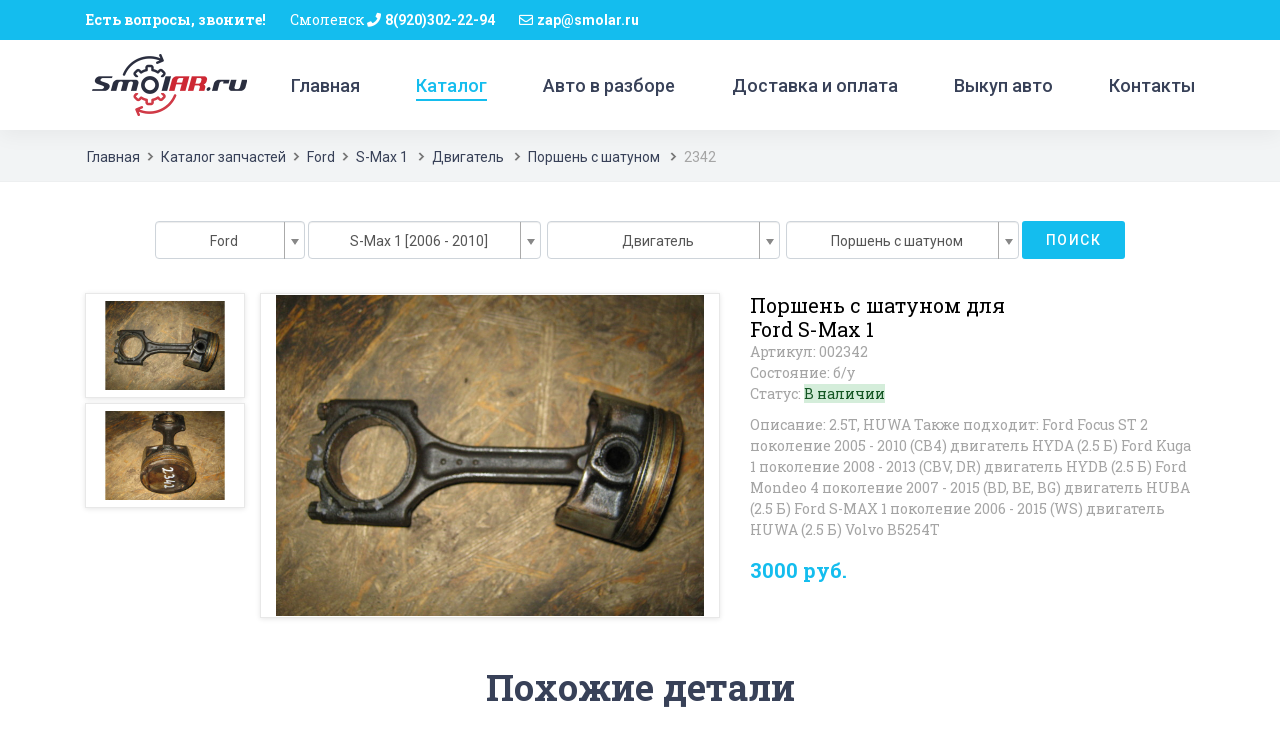

--- FILE ---
content_type: text/html; charset=UTF-8
request_url: https://smolar.ru/catalog/ford/s-max-1/dvigatel/porsen-s-satunom/2342/
body_size: 7426
content:
<!DOCTYPE html>
<html lang="ru">
<head>
    <meta charset="UTF-8">
    <meta name="viewport" content="width=device-width, initial-scale=1">
    <meta http-equiv="Content-Security-Policy" content="upgrade-insecure-requests">
    <meta name="csrf-param" content="_csrf-frontend">
    <meta name="csrf-token" content="74xTfEDTH4SNl--H8jjYzPMYEzUcdXqehngHbFpOvgLbwGskB-No4v6ktvS3Yby-xSsqV24ZMarsKmkZHSjGVA==">
    <meta name="yandex-verification" content="6e439a4e4be766ef" />
    <meta name="google-site-verification" content="6wEiv4LvIzPnYsYV8qt5Y87_q51Jfu6rBmWQRGwgIC8" />
    <title>Поршень с шатуном для Ford S-Max 1 Артикул 2342 — купить бу в наличии на авторазборке</title>
    <meta name="description" content="Поршень с шатуном для Ford S-Max 1 за 3000 рублей от интернет-магазина SmolAR. Артикул 2342. Большой каталог бу запчастей для Ford S-Max 1 в наличии и под заказ. Звоните!">
<link href="https://smolar.ru/catalog/ford/s-max-1/dvigatel/porsen-s-satunom/2342/" rel="canonical">
<link href="/assets/2e45b07b/css/blueimp-gallery.min.css?v=1550486065" rel="stylesheet">
<link href="/assets/4a214671/css/bootstrap.css?v=1550484329" rel="stylesheet">
<link href="/assets/2f9eb6c/css/select2.css?v=1550484329" rel="stylesheet">
<link href="/assets/2f9eb6c/css/select2-addl.css?v=1550484329" rel="stylesheet">
<link href="/assets/2f9eb6c/css/select2-krajee-bs4.css?v=1550484329" rel="stylesheet">
<link href="/assets/a7aa7cf7/css/kv-widgets.css?v=1550484329" rel="stylesheet">
<link href="/assets/e71c268c/css/dependent-dropdown.css?v=1550484329" rel="stylesheet">
<link href="https://use.fontawesome.com/releases/v5.3.1/css/all.css" rel="stylesheet">
<link href="/styles/main_styles.css?v=1650964659" rel="stylesheet">
<link href="/styles/responsive.css?v=1650953144" rel="stylesheet">
<script>var s2options_e9bc2761 = {"themeCss":".select2-container--krajee-bs4","sizeCss":"","doReset":true,"doToggle":false,"doOrder":false};
window.select2_1604f8a7 = {"width":"150px","theme":"krajee-bs4","placeholder":"Выберите марку","language":"ru"};

window.depdrop_246ae0ec = {"initialize":true,"depends":["mark-id"],"placeholder":"Выберите модель","url":"\/site\/details-search-gen\/"};

window.select2_3b208515 = {"theme":"krajee-bs4","width":"auto","language":"ru"};

window.depdrop_1d0cdbe9 = {"initialize":true,"depends":["gen-id"],"placeholder":"Выберите группу","url":"\/site\/details-search-part\/"};

window.select2_de240744 = {"maintainOrder":true,"theme":"krajee-bs4","width":"auto","language":"ru"};

window.depdrop_5eea8fb3 = {"initialize":true,"depends":["part-id"],"placeholder":"Выберите деталь","url":"\/site\/details-search-child\/","params":["gen-id"]};

var cart_add_url = "\/cart\/add\/";</script>
</head>


<body class="front">

<div class="super_container">

    <header class="header">

        <div class="top_bar">
            <div class="top_bar_container">
                <div class="container">
                    <div class="row">
                        <div class="col">
                            <div class="top_bar_content d-flex flex-row align-items-center justify-content-start">
                                <ul class="top_bar_contact_list">
                                    <li>
                                        <div class="question">Есть вопросы, звоните!</div>
                                    </li>
                                    <li>
                                        <span class="question">Смоленск</span>
                                        <i class="fa fa-phone" aria-hidden="true"></i>
                                        <div><a class="phone" href="tel:+79203022294">8(920)302-22-94</a></div>
                                    </li>
                                 <!--   <li>
                                        <span class="question">Москва</span>
                                        <i class="fa fa-phone" aria-hidden="true"></i>
                                        <div><a class="phone" href="tel:+79801521530">8(980)152-15-30</a></div>
                                    </li>-->
                                    <li>
                                        <i class="far fa-envelope" aria-hidden="true"></i>
                                        <div>zap@smolar.ru</div>
                                    </li>
                                </ul>
                                <!--  <div class="top_bar_login ml-auto">
                                      <div class="login_button"><a href="#">Register or Login</a></div>
                                  </div>-->
                            </div>
                        </div>
                    </div>
                </div>
            </div>
        </div>

        <div class="header_container">
            <div class="container">
                <div class="row">
                    <div class="col">
                        <div class="header_content d-flex flex-row align-items-center justify-content-start">
                            <div class="logo_container">
                                <a title="Авторазборка иномарок SmolAR" href="/">
                                    <div class="logo_text"></div>
                                </a>
                            </div>
                            <nav class="main_nav_contaner ml-auto">
                                <ul class="main_nav">
                                  <li><a title="Авторазборка SmolAR" href="/">Главная</a></li><li class="active"><a title="Каталог запчастей" href="/catalog/">Каталог</a></li><li><a title="Авто в разборе" href="/cars/">Авто в разборе</a></li><li><a title="Доставка и оплата" href="/delivery-payment/">Доставка и оплата</a></li><li><a title="Выкуп авто" href="/buyout/">Выкуп авто</a></li><li><a title="Контакты" href="/contact/">Контакты</a></li>                                </ul>
                            </nav>
                            <div class="hamburger menu_mm">
                                <i class="fas fa-bars menu_mm" aria-hidden="true"></i>
                            </div>
                        </div>
                    </div>
                </div>
            </div>
        </div>

        <div class="header_search_container">
            <div class="container">
                <div class="row">
                    <div class="col">
                        <div class="header_search_content d-flex flex-row align-items-center justify-content-end">
                            <form action="#" class="header_search_form">
                                <input type="search" class="search_input" placeholder="Search" required="required">
                                <button
                                    class="header_search_button d-flex flex-column align-items-center justify-content-center">
                                    <i class="fas fa-search" aria-hidden="true"></i>
                                </button>
                            </form>
                        </div>
                    </div>
                </div>
            </div>
        </div>
    </header>

    <div class="menu d-flex flex-column align-items-end justify-content-start text-right menu_mm trans_400">
        <div class="menu_close_container">
            <div class="menu_close">
                <div></div>
                <div></div>
            </div>
        </div>
        <!--  <div class="search">
              <form action="#" class="header_search_form menu_mm">
                  <input type="search" class="search_input menu_mm" placeholder="Search" required="required">
                  <button
                      class="header_search_button d-flex flex-column align-items-center justify-content-center menu_mm">
                      <i class="fa fa-search menu_mm" aria-hidden="true"></i>
                  </button>
              </form>
          </div>-->
        <nav class="menu_nav">
            <ul class="menu_mm">
                <li class="menu_mm" ><a title="Авторазборка SmolAR" href="/">Главная</a></li><li class="menu_mm active"><a title="Каталог запчастей" href="/catalog/">Каталог</a></li><li class="menu_mm" ><a title="Авто в разборе" href="/cars/">Авто в разборе</a></li><li class="menu_mm" ><a title="Доставка и оплата" href="/delivery-payment/">Доставка и оплата</a></li><li class="menu_mm" ><a title="Выкуп авто" href="/buyout/">Выкуп авто</a></li><li class="menu_mm" ><a title="Контакты" href="/contact/">Контакты</a></li>            </ul>


        </nav>
    </div>


    

<div class="home contact-page" data-count="5">
    <div class="breadcrumbs_container">
        <div class="container">
            <div class="row">
                <div class="col">
                    <div class="breadcrumbs">
                        <ul>
                            <li><a href="/">Главная</a></li>
                            <li><a href="/catalog/">Каталог запчастей</a></li>
                            <li><a href="/catalog/ford/">Ford</a></li>
                            <li>
                                <a href="/catalog/ford/s-max-1/">S-Max 1</a>
                            </li>
                            <li>
                                <a href="/catalog/ford/s-max-1/dvigatel/">Двигатель</a>
                            </li>
                            <li>
                                <a href="/catalog/ford/s-max-1/dvigatel/porsen-s-satunom/">Поршень с шатуном</a>
                            </li>
                            <li>2342</li>
                        </ul>
                    </div>
                </div>
            </div>





        </div>
    </div>
</div>


<div class="detail-page">
    
<div class="home_slider_form_container text-center">
<form id="detail_search" class="home_search_form d-flex flex-lg-row flex-column align-items-center justify-content-between" action="/site/details-search-redirect/" method="post">
<input type="hidden" name="_csrf-frontend" value="74xTfEDTH4SNl--H8jjYzPMYEzUcdXqehngHbFpOvgLbwGskB-No4v6ktvS3Yby-xSsqV24ZMarsKmkZHSjGVA==">



    <div class="select-box d-flex flex-row align-items-center justify-content-start">

        <div class="soska2 field-mark-id required">

<div class="kv-plugin-loading loading-mark-id">&nbsp;</div><select id="mark-id" class="form-control" name="DetailsSearchForm[mark]" aria-required="true" data-s2-options="s2options_e9bc2761" data-krajee-select2="select2_1604f8a7" style="display:none">
<option value="">Выберите марку</option>
<option value="10">Audi</option>
<option value="18">BMW</option>
<option value="28">Cadillac</option>
<option value="34">Chery</option>
<option value="35">Chevrolet</option>
<option value="37">Citroen</option>
<option value="42">Daewoo</option>
<option value="61">Fiat</option>
<option value="63" selected>Ford</option>
<option value="76">Honda</option>
<option value="79">Hyundai</option>
<option value="88">Jaguar</option>
<option value="89">Jeep</option>
<option value="92">Kia</option>
<option value="97">Land Rover</option>
<option value="99">Lexus</option>
<option value="101">Lifan</option>
<option value="113">Mazda</option>
<option value="116">Mercedes-Benz</option>
<option value="122">Mini</option>
<option value="123">Mitsubishi</option>
<option value="127">Nissan</option>
<option value="130">Opel</option>
<option value="135">Peugeot</option>
<option value="147">Renault</option>
<option value="157">SEAT</option>
<option value="159">Skoda</option>
<option value="165">SsangYong</option>
<option value="176">Toyota</option>
<option value="184">Volkswagen</option>
<option value="185">Volvo</option>
<option value="186">Vortex</option>
<option value="215">ВАЗ (Lada)</option>
</select>

<div class="invalid-feedback"></div>
</div>        
        <div class="form-group field-gen-id">

<div class="kv-plugin-loading loading-gen-id">&nbsp;</div><select id="gen-id" class="form-control" name="DetailsSearchForm[gen]" data-krajee-depdrop="depdrop_246ae0ec" data-s2-options="s2options_e9bc2761" data-krajee-select2="select2_3b208515" style="display:none">
<option value="589">C-Max 1 [2003 - 2007]</option>
<option value="108006">Escape 4 MK4 [2019 - 2023]</option>
<option value="601">Escort 6 [1995 - 2000]</option>
<option value="626">Fiesta 5 [2001 - 2007]</option>
<option value="637">Focus 2 [2004 - 2011]</option>
<option value="633">Focus 3 [2011 - 2018]</option>
<option value="8025">Fusion  [2002 - 2012]</option>
<option value="646">Galaxy 1 [1995 - 2006]</option>
<option value="654">Kuga 1 [2008 - 2013]</option>
<option value="661">Mondeo 1 [1993 - 1996]</option>
<option value="660">Mondeo 2 [1996 - 2000]</option>
<option value="659">Mondeo 3 [2000 - 2007]</option>
<option value="658">Mondeo 4 [2007 - 2015]</option>
<option value="679" selected>S-Max 1 [2006 - 2010]</option>
<option value="9329">Scorpio 1 [1985 - 1992]</option>
<option value="683">Sierra  [1982 - 1993]</option>
</select>

<div class="invalid-feedback"></div>
</div>

        <div class="form-group field-part-id">

<div class="kv-plugin-loading loading-part-id">&nbsp;</div><select id="part-id" class="form-control" name="DetailsSearchForm[part]" data-krajee-depdrop="depdrop_1d0cdbe9" data-s2-options="s2options_e9bc2761" data-krajee-select2="select2_de240744" style="display:none">
<option value="3" selected>Двигатель</option>
<option value="6">Кузов внутри</option>
<option value="7">Кузов снаружи</option>
<option value="8">Омыватель и стеклоочиститель</option>
<option value="17">Система охлаждения</option>
<option value="18">Стекла</option>
<option value="21">Трансмиссия</option>
<option value="22">Электрооснащение</option>
</select>

<div class="invalid-feedback"></div>
</div>
        <div class="form-group field-child-id">

<div class="kv-plugin-loading loading-child-id">&nbsp;</div><select id="child-id" class="form-control" name="DetailsSearchForm[child]" data-krajee-depdrop="depdrop_5eea8fb3" data-s2-options="s2options_e9bc2761" data-krajee-select2="select2_de240744" style="display:none">
<option value="120">Головка блока цилиндров (ГБЦ)</option>
<option value="400">Коленвал</option>
<option value="399">Маслозаборник</option>
<option value="367">Муфта распредвала</option>
<option value="406" selected>Поршень с шатуном</option>
<option value="369">Распредвал выпускной</option>
<option value="402">Шкив коленвала</option>
</select>

<div class="invalid-feedback"></div>
</div>
        <button type="submit" class="home_search_button" name="contact-button">Поиск</button>    </div>
</form></div>
</div>

<div class="single_product">

    <div class="container">
        <div class="row">

            <div class="col-lg-2 col-sm-12">
                <div class="image_list">
                                            <a data-image="/images/details/gallery/2342/5123/medium.jpg?_=2214130440" class="gallery-item" href="/images/details/gallery/2342/5123/gal.jpg?_=2214130440">
                            <img src="/images/details/gallery/2342/5123/medium.jpg?_=2214130440" title="Поршень с шатуном Ford S-Max 1" alt="Поршень с шатуном Ford S-Max 1" />
                        </a>
                                            <a data-image="/images/details/gallery/2342/5124/medium.jpg?_=65704947" class="gallery-item" href="/images/details/gallery/2342/5124/gal.jpg?_=65704947">
                            <img src="/images/details/gallery/2342/5124/medium.jpg?_=65704947" title="Поршень с шатуном Ford S-Max 1" alt="Поршень с шатуном Ford S-Max 1" />
                        </a>
                                    </div>
            </div>

            <div class="col-lg-5 col-sm-12">
                <div class="image_selected detail photos-2"><img src="/images/details/gallery/2342/5123/gal.jpg?_=2214130440" title="Поршень с шатуном Ford S-Max 1" alt="Поршень с шатуном Ford S-Max 1"></div>
            </div>

            <div class="col-lg-5 col-sm-12">
                <div class="product_description">
                    <h1 class="product_name">Поршень с шатуном для <br/>Ford S-Max 1</h1>
                    <div class="product-attr">Артикул: 002342</div>
                                        <div class="product-attr">Состояние: б/у</div>
                    <div class="product-attr">Статус: <span
                            class="alert-success">В наличии</span>
                    </div>
                                            <div class="product_text">Описание: 2.5T, HUWA
Также  подходит:
Ford Focus ST 2 поколение 2005 - 2010 (CB4) двигатель HYDA (2.5 Б)
Ford Kuga 1 поколение 2008 - 2013 (CBV, DR) двигатель HYDB (2.5 Б)
Ford Mondeo 4 поколение 2007 - 2015 (BD, BE, BG) двигатель HUBA (2.5 Б)
Ford S-MAX 1 поколение 2006 - 2015 (WS) двигатель HUWA (2.5 Б)
Volvo B5254T</div>
                                                                <div class="row">
                        <!--    <div class="col-lg-6">
                                <div class="buy-button"><a class="buy" data-in="Купить" data-cart="В корзине" data-id="" href="/cart/"></a></div>
                            </div>-->
                            <div class="col-lg-6">
                                <div class="course_price">3000 руб.</div>
                            </div>
                        </div>
                                    </div>
            </div>
        </div>


                <div class="row mt-5">
            <div class="col-lg-12">
                <h2 class="contact_info_title text-center">Похожие детали</h2>
                <div class="courses_container">
                    <div class="row courses_row justify-content-md-center">
                                                    <div class="col-lg-3 course_col">
                                <div class="course">
                                                                        <div class="course_image">
                                        <a title="Муфта распредвала" href="/catalog/ford/s-max-1/dvigatel/mufta-raspredvala/2182/">
                                            <img src="/images/details/gallery/2182/4643/medium.jpg?_=3659012646" title="Муфта распредвала" alt="Муфта распредвала">
                                        </a>
                                    </div>
                                    <div class="course_body min-110">

                                        <a title="Муфта распредвала" href="/catalog/ford/s-max-1/dvigatel/mufta-raspredvala/2182/">
                                            <div class="course_teacher">Муфта распредвала</div>
                                        </a>
                                        <div class="course_teacher">Артикул: 002182</div>
                                                                                    <div class="course_teacher">OEM: 30646226</div>
                                                                            </div>
                                    <div class="course_footer">
                                        <div class="course_footer_content text-center">
                                            <div class="course_price ml-auto">3000 руб.</div>
                                        </div>
                                    </div>
                                    <div class="courses_button"><a title="Муфта распредвала" href="/catalog/ford/s-max-1/dvigatel/mufta-raspredvala/2182/">Подробнее</a></div>
                                </div>
                            </div>
                                                    <div class="col-lg-3 course_col">
                                <div class="course">
                                                                        <div class="course_image">
                                        <a title="Распредвал выпускной" href="/catalog/ford/s-max-1/dvigatel/raspredval-vypusknoj/2184/">
                                            <img src="/images/details/gallery/2184/4647/medium.jpg?_=3715489343" title="Распредвал выпускной" alt="Распредвал выпускной">
                                        </a>
                                    </div>
                                    <div class="course_body min-110">

                                        <a title="Распредвал выпускной" href="/catalog/ford/s-max-1/dvigatel/raspredval-vypusknoj/2184/">
                                            <div class="course_teacher">Распредвал выпускной</div>
                                        </a>
                                        <div class="course_teacher">Артикул: 002184</div>
                                                                                    <div class="course_teacher">OEM: 1371611</div>
                                                                            </div>
                                    <div class="course_footer">
                                        <div class="course_footer_content text-center">
                                            <div class="course_price ml-auto">4800 руб.</div>
                                        </div>
                                    </div>
                                    <div class="courses_button"><a title="Распредвал выпускной" href="/catalog/ford/s-max-1/dvigatel/raspredval-vypusknoj/2184/">Подробнее</a></div>
                                </div>
                            </div>
                                                    <div class="col-lg-3 course_col">
                                <div class="course">
                                                                        <div class="course_image">
                                        <a title="Коленвал" href="/catalog/ford/s-max-1/dvigatel/kolenval/2339/">
                                            <img src="/images/details/gallery/2339/5116/medium.jpg?_=2821855462" title="Коленвал" alt="Коленвал">
                                        </a>
                                    </div>
                                    <div class="course_body min-110">

                                        <a title="Коленвал" href="/catalog/ford/s-max-1/dvigatel/kolenval/2339/">
                                            <div class="course_teacher">Коленвал</div>
                                        </a>
                                        <div class="course_teacher">Артикул: 002339</div>
                                                                                    <div class="course_teacher">OEM: HUWA</div>
                                                                            </div>
                                    <div class="course_footer">
                                        <div class="course_footer_content text-center">
                                            <div class="course_price ml-auto">18000 руб.</div>
                                        </div>
                                    </div>
                                    <div class="courses_button"><a title="Коленвал" href="/catalog/ford/s-max-1/dvigatel/kolenval/2339/">Подробнее</a></div>
                                </div>
                            </div>
                                                    <div class="col-lg-3 course_col">
                                <div class="course">
                                                                        <div class="course_image">
                                        <a title="Поршень с шатуном" href="/catalog/ford/s-max-1/dvigatel/porsen-s-satunom/2341/">
                                            <img src="/images/details/gallery/2341/5122/medium.jpg?_=4110402462" title="Поршень с шатуном" alt="Поршень с шатуном">
                                        </a>
                                    </div>
                                    <div class="course_body min-110">

                                        <a title="Поршень с шатуном" href="/catalog/ford/s-max-1/dvigatel/porsen-s-satunom/2341/">
                                            <div class="course_teacher">Поршень с шатуном</div>
                                        </a>
                                        <div class="course_teacher">Артикул: 002341</div>
                                                                            </div>
                                    <div class="course_footer">
                                        <div class="course_footer_content text-center">
                                            <div class="course_price ml-auto">3000 руб.</div>
                                        </div>
                                    </div>
                                    <div class="courses_button"><a title="Поршень с шатуном" href="/catalog/ford/s-max-1/dvigatel/porsen-s-satunom/2341/">Подробнее</a></div>
                                </div>
                            </div>
                        

                    </div>

                </div>


            </div>

        </div>
        
        <div class="row mt-5">
            <div class="col-lg-12">
                <p class="singe-detail-desc text-center">Купить Поршень с шатуном Ford S-Max 1 за 3000 рублей на авторазборке SmolAR с доставкой по России</p>
            </div>
        </div>

    </div>
</div>

<div id="gallery_slider" class="blueimp-gallery blueimp-gallery-controls">
    <div class="slides"></div>
    <h3 class="title"></h3>
    <a class="prev">‹</a>
    <a class="next">›</a>
    <a class="close">×</a>
    <a class="play-pause"></a>
    <ol class="indicator"></ol>
</div>


    <footer class="footer">
        <div class="footer_background" style="background-image:url(/images/footer_background.png)"></div>
        <div class="container">
            <div class="row footer_row">
                <div class="col">
                    <div class="footer_content">
                        <div class="row">
                            <div class="col-lg-3 footer_col">

                                <div class="footer_section footer_about">
                                    <div class="footer_logo_container">
                                        <a title="Авторазборка иномарок SmolAR" href="/">
                                            <div class="footer-logo-text"></div>
                                        </a>
                                    </div>
                                    <div class="footer_about_text">
                                        <p>Авторазборка иномарок в Смоленске</p>
                                    </div>
                                    <div class="footer-info">
                                        <ul>
                                            <li><a href="https://vk.com/smolar67" target="_blank"><i
                                                        class="fab fa-vk"></i></a></li>
                                            <li><a href="https://www.instagram.com/smolar.ru/" target="_blank"><i
                                                        class="fab fa-instagram"></i></a></li>
                                        </ul>
                                    </div>
                                </div>
                            </div>
                            <div class="col-lg-3 footer_col">

                                <div class="footer_section footer_contact">
                                    <div class="footer_title">Контакты</div>
                                    <div class="footer_contact_info">
                                        <ul>
                                            <li>Email: zap@smolar.ru</li>
                                            <li>Телефон: <a class="phone" href="tel:+79203022294">8(920)302-22-94</a></li>
                                            <li>Наш адрес г. Смоленск, пос. Серебрянка, д.84</li>
                                        </ul>
                                    </div>
                                </div>
                            </div>
                            <div class="col-lg-3 footer_col">

                                <div class="footer_section footer_links">
                                    <div class="footer_title">Сайт</div>
                                    <div class="footer_links_container">
                                        <ul>
                                            <li><a href="/">Главная</a></li>
                                            <li><a href="/catalog/">Каталог</a></li>
                                            <li><a href="/delivery-payment/">Доставка и оплата</a></li>
                                            <li><a href="/warranty/">Гарантия</a></li>
                                            <li><a href="/buyout/">Выкуп авто</a></li>
                                            <li><a href="/contact/">Контакты</a></li>
                                        </ul>
                                    </div>
                                </div>
                            </div>
                            <div class="col-lg-3 footer_col clearfix">

                                <div class="footer_section footer_mobile">

                                </div>
                            </div>
                        </div>
                    </div>
                </div>
            </div>
            <div class="row copyright_row">
                <div class="col">
                    <div class="copyright d-flex flex-lg-row flex-column align-items-center justify-content-start">
                        <div class="cr_text">
                            Copyright © 2014-2026 All rights reserved
                        </div>
                        <div class="ml-lg-auto cr_links">
                            <ul class="cr_list">
                                <!--     <li><a href="#">Copyright notification</a></li>
                                     <li><a href="#">Terms of Use</a></li>-->
                                <li><a href="/privacy-police/">Политика конфиденциальности</a></li>
                            </ul>
                        </div>
                    </div>
                </div>
            </div>
        </div>
    </footer>
</div>


<!-- Modal -->
<div class="modal fade" id="buy" tabindex="-1" role="dialog" aria-hidden="true">
    <div class="modal-dialog" role="document">
        <div class="modal-content">
            <div class="modal-body">
                <button type="button" class="close" data-dismiss="modal" aria-label="Close">
                    <span aria-hidden="true">&times;</span>
                </button>
                <p class="buy-modal-title">Для приобретения данной запчасти позвоните по номеру телефона</p>
                <h5 class="buy-modal-phone">8(920)302-22-94</h5>
                <p class="buy-modal-title">Назовите артикул запчасти <span id="buy_id"></span></p>
            </div>
        </div>
    </div>
</div>








<!--<script src="/js/jquery-3.2.1.min.js"></script>
<script src="/styles/bootstrap4/popper.js"></script>
<script src="/styles/bootstrap4/bootstrap.min.js"></script>
<script src="/plugins/greensock/TweenMax.min.js"></script>
<script src="/plugins/greensock/TimelineMax.min.js"></script>
<script src="/plugins/scrollmagic/ScrollMagic.min.js"></script>
<script src="/plugins/greensock/animation.gsap.min.js"></script>
<script src="/plugins/greensock/ScrollToPlugin.min.js"></script>
<script src="/plugins/OwlCarousel2-2.2.1/owl.carousel.js"></script>
<script src="/plugins/easing/easing.js"></script>
<script src="/plugins/parallax-js-master/parallax.min.js"></script>-->


<!-- Yandex.Metrika counter -->
<script>
    (function(m,e,t,r,i,k,a){m[i]=m[i]||function(){(m[i].a=m[i].a||[]).push(arguments)};
        m[i].l=1*new Date();k=e.createElement(t),a=e.getElementsByTagName(t)[0],k.async=1,k.src=r,a.parentNode.insertBefore(k,a)})
    (window, document, "script", "https://mc.yandex.ru/metrika/tag.js", "ym");

    ym(29897599, "init", {
        id:29897599,
        clickmap:true,
        trackLinks:true,
        accurateTrackBounce:true,
        webvisor:true
    });
</script>
<noscript><div><img src="https://mc.yandex.ru/watch/29897599" style="position:absolute; left:-9999px;" alt="" /></div></noscript>
<!-- /Yandex.Metrika counter -->

<!-- Global site tag (gtag.js) - Google Analytics -->
<script async src="https://www.googletagmanager.com/gtag/js?id=UA-134685003-1"></script>
<script>
    window.dataLayer = window.dataLayer || [];
    function gtag(){dataLayer.push(arguments);}
    gtag('js', new Date());

    gtag('config', 'UA-134685003-1');
</script>






<script src="/assets/32ba5031/jquery.js?v=1550484329"></script>
<script src="/assets/2e45b07b/js/blueimp-gallery.min.js?v=1550486065"></script>
<script src="/assets/8e774d33/yii.js?v=1550484329"></script>
<script src="/assets/2f9eb6c/js/select2.full.js?v=1550484329"></script>
<script src="/assets/2f9eb6c/js/select2-krajee.js?v=1550484329"></script>
<script src="/assets/2f9eb6c/js/i18n/ru.js?v=1550484329"></script>
<script src="/assets/a7aa7cf7/js/kv-widgets.js?v=1550484329"></script>
<script src="/assets/8e774d33/yii.validation.js?v=1550484329"></script>
<script src="/assets/e71c268c/js/dependent-dropdown.js?v=1550484329"></script>
<script src="/assets/582e7ac9/js/depdrop.js?v=1550484329"></script>
<script src="/assets/8e774d33/yii.activeForm.js?v=1550484329"></script>
<script src="/assets/4a214671/js/bootstrap.bundle.js?v=1550484329"></script>
<script src="/plugins/scrollmagic/ScrollMagic.min.js?v=1550443600"></script>
<script src="/js/custom.js?v=1610276816"></script>
<script>jQuery(function ($) {
if (jQuery('#mark-id').data('select2')) { jQuery('#mark-id').select2('destroy'); }
jQuery.when(jQuery('#mark-id').select2(select2_1604f8a7)).done(initS2Loading('mark-id','s2options_e9bc2761'));

if (jQuery('#gen-id').data('depdrop')) { jQuery('#gen-id').depdrop('destroy'); }
jQuery('#gen-id').depdrop(depdrop_246ae0ec);

if (jQuery('#gen-id').data('select2')) { jQuery('#gen-id').select2('destroy'); }
jQuery.when(jQuery('#gen-id').select2(select2_3b208515)).done(initS2Loading('gen-id','s2options_e9bc2761'));

initDepdropS2('gen-id','Loading ...');
if (jQuery('#part-id').data('depdrop')) { jQuery('#part-id').depdrop('destroy'); }
jQuery('#part-id').depdrop(depdrop_1d0cdbe9);

if (jQuery('#part-id').data('select2')) { jQuery('#part-id').select2('destroy'); }
jQuery.when(jQuery('#part-id').select2(select2_de240744)).done(initS2Loading('part-id','s2options_e9bc2761'));

initDepdropS2('part-id','Loading ...');
if (jQuery('#child-id').data('depdrop')) { jQuery('#child-id').depdrop('destroy'); }
jQuery('#child-id').depdrop(depdrop_5eea8fb3);
jQuery('#child-id').on('select2:select', function(e) {
                                    if (parseInt(e.params.data['id']) > 0)
                                    $('#detail_search').submit();
                                      });

if (jQuery('#child-id').data('select2')) { jQuery('#child-id').select2('destroy'); }
jQuery.when(jQuery('#child-id').select2(select2_de240744)).done(initS2Loading('child-id','s2options_e9bc2761'));

initDepdropS2('child-id','Loading ...');
jQuery('#detail_search').yiiActiveForm([{"id":"detailssearchform-mark","name":"mark","container":".field-mark-id","input":"#mark-id","error":".invalid-feedback","validate":function (attribute, value, messages, deferred, $form) {yii.validation.required(value, messages, {"message":"Необходимо заполнить «Mark»."});}}], {"errorSummary":".alert.alert-danger","errorCssClass":"is-invalid","successCssClass":"is-valid","validationStateOn":"input"});
});</script></body>
</html>






--- FILE ---
content_type: text/css
request_url: https://smolar.ru/assets/a7aa7cf7/css/kv-widgets.css?v=1550484329
body_size: 416
content:
/*!
 * @package    yii2-krajee-base
 * @subpackage yii2-widget-activeform
 * @author     Kartik Visweswaran <kartikv2@gmail.com>
 * @copyright  Copyright &copy; Kartik Visweswaran, Krajee.com, 2014 - 2018
 * @version    1.9.5
 *
 * Common CSS file for all kartik\widgets.
 *
 * For more JQuery/Bootstrap plugins and demos visit http://plugins.krajee.com
 * For more Yii related demos visit http://demos.krajee.com
 */
.kv-plugin-loading {
    width: 25px;
    height: 25px;
    background: transparent url('../img/loading-plugin.gif') center left no-repeat;
}

.kv-hide {
    display: none;
}

.kv-input-group-hide .input-group-addon,
.kv-input-group-hide .input-group-btn {
    visibility: hidden;
}

.kv-input-group-hide .input-group-prepend,
.kv-input-group-hide .input-group-append {
    visibility: hidden;
}

--- FILE ---
content_type: text/css
request_url: https://smolar.ru/styles/responsive.css?v=1650953144
body_size: 1982
content:
@charset "utf-8";
/* CSS Document */

/******************************

[Table of Contents]

1. 1600px
2. 1440px
3. 1280px
4. 1199px
5. 1024px
6. 991px
7. 959px
8. 880px
9. 768px
10. 767px
11. 539px
12. 479px
13. 400px

******************************/

@media only screen and (min-device-width: 1200px) {
    .parts .catalog ul.catalog-list {
        -webkit-columns: 3;
        -moz-columns: 3;
        columns: 3;
    }

    .cars-catalog .course
    {
        margin-bottom:15px;
    }

}


@media only screen and (max-width: 950px) {
    .image_list {
        display: none;
    }

    .home_slider_form_container
    {
        display: none;
    }

    .image_selected {
        margin-left: 7px;
        padding: 3px;

    }

    .product_description {
        padding-top: 10px;

    }

    .product_description .course_price {
        text-align: center;
        font-size: 40px;
    }

    .product_description .courses_button {
        margin-bottom: 5px;
    }

    .product_description .courses_button a {
        font-size: 25px;
    }

    .product_description .product-attr {
        font-size: 20px;
    }

    .product_description .product_text,.product_description .product_text p {
        font-size: 20px;
    }

}

@media only screen and (max-width: 750px) {

    .details-block {
        padding: 7px 5px 4px 5px;
        height: 35px;
    }

    .details-block .course_price {
        display: none;
    }

    .details-block span.detail-name {
        font-size: 14px;
        font-weight: 500;
        text-align: center;
        display: block;
        max-width: 100%;
    }

    .details-block img {
        display: none;
    }



}

/************
1. 1600px
************/

@media only screen and (max-width: 1600px) {

}

/************
2. 1440px
************/

@media only screen and (max-width: 1440px) {

}

/************
3. 1380px
************/

@media only screen and (max-width: 1380px) {

}

/************
3. 1280px
************/

@media only screen and (max-width: 1280px) {

}

/************
4. 1199px
************/

@media only screen and (max-width: 1199px) {
    .home_slider_prev {
        left: 25px;
    }

    .home_slider_next {
        right: 25px;
    }

    .course_info:first-child {
        margin-right: 12px;
    }

    .milestone:not(:last-child)::after {
        display: none;
    }

    .team_image {
        width: 96px;
        height: 96px;
    }
}

/************
4. 1100px
************/

@media only screen and (max-width: 1100px) {

}

/************
5. 1024px
************/

@media only screen and (max-width: 1024px) {

}

/************
6. 991px
************/

@media only screen and (max-width: 991px) {
    .main_nav,
    .search_button {
        display: none;
    }

    .top_bar_contact_list li i,
    .top_bar_contact_list li > div,
    .login_button a {
        font-size: 12px;
    }

    .login_button {
        width: 140px;
    }

    .hamburger {
        display: inline-block;
        margin-left: 33px;
    }
    .cart-block .cart-image
    {
        display: none;
    }

    .cart-block span.detail-name
    {
        font-size:14px;
        white-space: pre-wrap;
    }

    .cart-block
    {
        padding: 7px 10px 7px 10px;
        min-height: 60px;
        height: auto;
    }

    .cart-total-sum
    {
        padding: 7px 10px 4px 10px;
    }

    .cart-box .cart-info
    {
        position: relative;
    }

    .mobile-cart-del
    {
        background-color: rgba(224, 0, 0, 0.63);
        display: block;
        position: absolute;
        right: -5px;
        top: -18px;
        font-size: 14px;
        color: #fff;
        height: 17px;
        width: 17px;
        border-radius: 17px;
        line-height: 15px;
        text-align: center;
    }


    .cart-box .cart-preview
    {

        width: 70%;

    }

    .cart-block .course_price {
        font-size:14px;
    }

    .cart-block .cart-del
    {
        display: none;
    }




    .cart-head .cart-total
    {
        display: none;
    }

    .home_slider_form_container {
        width: 100%;
    }

    .home_search_button {
        margin-top: 15px;
    }

    .feature_col:not(:last-child) {
        margin-bottom: 30px;
    }

    .course_col:not(:last-child) {
        margin-bottom: 40px;
    }

    .counter_form {
        position: relative;
        top: 0;
        right: auto;
        width: 100%;
        height: auto;
        padding-left: 40px;
        padding-right: 40px;
        padding-top: 60px;
        padding-bottom: 60px;
    }

    .counter_content {
        padding-top: 100px;
        padding-bottom: 68px;
    }

    .counter {
        padding-bottom: 100px;
    }

    .event_col:not(:last-child) {
        margin-bottom: 20px;
    }

    .team_col .team_item {
        padding-left: 0px;
        padding-right: 0px;
    }

    .team_col:first-child .team_item {
        padding-left: 0;
        padding-right: 0px;
    }

    .team_col:nth-child(4n) .team_item {
        padding-left: 0px;
        padding-right: 0;
    }

    .team_col:nth-child(odd) .team_item {
        padding-right: 6px;
    }

    .team_col:nth-child(even) .team_item {
        padding-left: 6px;
    }

    .news_col:not(:last-child) {
        margin-bottom: 80px;
    }

    .newsletter_container {
        height: auto;
        padding-top: 40px;
        padding-bottom: 40px;
    }

    .newsletter_form_container {
        margin-top: 19px;
    }

    .footer_col:not(:last-child) {
        margin-bottom: 60px;
    }

    .footer_contact,
    .footer_links {
        padding-left: 0;
    }

    .footer_links ul {
        columns: 1;
        -webkit-columns: 1;
        -moz-columns: 1;
    }

    .footer_mobile {
        float: none;
    }

    .footer_logo_container {
        margin-top: 0;
    }

    .copyright {
        height: auto;
        padding-top: 30px;
        padding-bottom: 30px;
    }

    .cr_list {
        margin-top: 30px;
    }

    .cr_list li:not(:last-child) {
        margin-right: 20px;
    }

    .copyright div,
    .cr_list li a {
        font-size: 13px;
    }
}

/************
7. 959px
************/

@media only screen and (max-width: 959px) {

}

/************
8. 880px
************/

@media only screen and (max-width: 880px) {

}

/************
9. 768px
************/

@media only screen and (max-width: 768px) {

}

/************
10. 767px
************/

@media only screen and (max-width: 767px) {
    .top_bar {
        display: none;
    }

    .home_slider_nav {
        display: none;
    }

    .home_slider_title {
        font-size: 48px;
    }

    .home_search_form div {
        width: 100%;
    }

    .milestone:not(:last-child) {
        margin-bottom: 50px;
    }

    .team_col .team_item {
        padding-left: 0px;
        padding-right: 0px;
    }

    .team_col:first-child .team_item {
        padding-left: 0;
        padding-right: 0px;
    }

    .team_col:nth-child(4n) .team_item {
        padding-left: 0px;
        padding-right: 0;
    }

    .team_col:nth-child(odd) .team_item {
        padding-right: 0px;
    }

    .team_col:nth-child(even) .team_item {
        padding-left: 0px;
    }
}

/************
11. 575px
************/

@media only screen and (max-width: 575px) {
    h2 {
        font-size: 24px;
    }

    p {
        font-size: 13px;
    }

    .menu {
        width: 100%;
        right: -100%;
    }

    .home_search_input::-webkit-input-placeholder {
        font-size: 12px !important;
    }

    .home_search_input:-moz-placeholder {
        font-size: 12px !important;
    }

    .home_search_input::-moz-placeholder {
        font-size: 12px !important;
    }

    .home_search_input:-ms-input-placeholder {
        font-size: 12px !important;
    }

    .home_search_input::input-placeholder {
        font-size: 12px !important;
    }

    .dropdown_item_select,
    .home_search_button {
        font-size: 12px;
    }

    .home_search_button {
        width: 100px;
        height: 40px;
    }

    .newsletter_form_container {
        width: 100%;
        padding-left: 0;
    }
}

/************
11. 539px
************/

@media only screen and (max-width: 539px) {

}

/************
12. 480px
************/

@media only screen and (max-width: 480px) {

}

/************
13. 479px
************/

@media only screen and (max-width: 479px) {

}

/************
14. 400px
************/

@media only screen and (max-width: 400px) {

}

@charset "utf-8";
@media only screen and (max-width: 1600px) {
}

@media only screen and (max-width: 1440px) {
}

@media only screen and (max-width: 1380px) {
}

@media only screen and (max-width: 1280px) {
}

@media only screen and (max-width: 1199px) {
    .course_info:first-child {
        margin-right: 12px
    }

    .course_col:nth-child(odd) {
        padding-right: 15px
    }

    .course_col:nth-child(even) {
        padding-left: 15px
    }

    .sidebar {
        padding-left: 20px
    }

    .gallery_item {
        width: calc((100% - 24px) / 3);
        margin-bottom: 12px
    }
}

@media only screen and (max-width: 1100px) {
}

@media only screen and (max-width: 1024px) {
}

@media only screen and (max-width: 991px) {
    .main_nav, .search_button {
        display: none
    }

    .top_bar_contact_list li i, .top_bar_contact_list li > div, .login_button a {
        font-size: 12px
    }

    .login_button {
        width: 140px
    }

    .hamburger {
        display: inline-block;
        margin-left: 33px
    }

    .main_nav_contaner
    {
        width: initial;
    }

    .course_col:not(:last-child) {
        margin-bottom: 40px
    }

    .sidebar {
        margin-top: 100px;
        padding-left: 0
    }

    .newsletter_container {
        height: auto;
        padding-top: 40px;
        padding-bottom: 40px
    }

    .newsletter_form_container {
        margin-top: 19px
    }

    .footer_col:not(:last-child) {
        margin-bottom: 60px
    }

    .footer_contact, .footer_links {
        padding-left: 0
    }

    .footer_links ul {
        columns: 1;
        -webkit-columns: 1;
        -moz-columns: 1
    }

    .footer_mobile {
        float: none
    }

    .footer_logo_container {
        margin-top: 0
    }

    .copyright {
        height: auto;
        padding-top: 30px;
        padding-bottom: 30px
    }

    .cr_list {
        margin-top: 30px
    }

    .cr_list li:not(:last-child) {
        margin-right: 20px
    }

    .copyright div, .cr_list li a {
        font-size: 13px
    }
}

@media only screen and (max-width: 959px) {
}

@media only screen and (max-width: 880px) {
}

@media only screen and (max-width: 768px) {
}

@media only screen and (max-width: 767px) {
    .top_bar {
        display: none
    }

    .home {
        height: 160px
    }

    .header.scrolled {
        top: 0
    }
}

@media only screen and (max-width: 575px) {
    h2 {
        font-size: 24px
    }

    .contact_info_location
    {
        margin-bottom:24px;
    }

    p {
        font-size: 13px
    }

    .menu {
        width: 100%;
        right: -100%
    }

    .dropdown_item_select, .home_search_button {
        font-size: 12px
    }

    .newsletter_form_container {
        width: 100%;
        padding-left: 0
    }
}

@media only screen and (max-width: 1199px) {
    .course_info:first-child {
        margin-right: 12px
    }

    .course_col:nth-child(odd) {
        padding-right: 15px
    }

    .course_col:nth-child(even) {
        padding-left: 15px
    }
}

@media only screen and (max-width: 991px) {
    .course_col:not(:last-child) {
        margin-bottom: 40px
    }

}


--- FILE ---
content_type: text/javascript
request_url: https://smolar.ru/assets/582e7ac9/js/depdrop.js?v=1550484329
body_size: 485
content:
/*!
 * @copyright Copyright &copy; Kartik Visweswaran, Krajee.com, 2014 - 2016
 * @package yii2-widgets
 * @subpackage yii2-widget-depdrop
 * @version 1.0.5
 *
 * Extensions to dependent dropdown for Yii:
 * - Initializes dependent dropdown for Select2 widget
 * 
 * For more JQuery plugins visit http://plugins.krajee.com
 * For more Yii related demos visit http://demos.krajee.com
 */
var initDepdropS2;
(function ($) {
    "use strict";
    initDepdropS2 = function (id, text) {
        var $s2 = $('#' + id), $s2cont = $('#select2-' + id + '-container'), ph = '...';
        $s2.on('depdrop:beforeChange', function () {
            $s2.find('option').attr('value', ph).html(text);
            $s2.val(ph);
            $s2.select2('val', ph);
            $s2cont.removeClass('kv-loading').addClass('kv-loading');
        }).on('depdrop:afterChange', function () {
            $s2.trigger('change');
            $s2cont.removeClass('kv-loading');
        });
    };
}(window.jQuery));